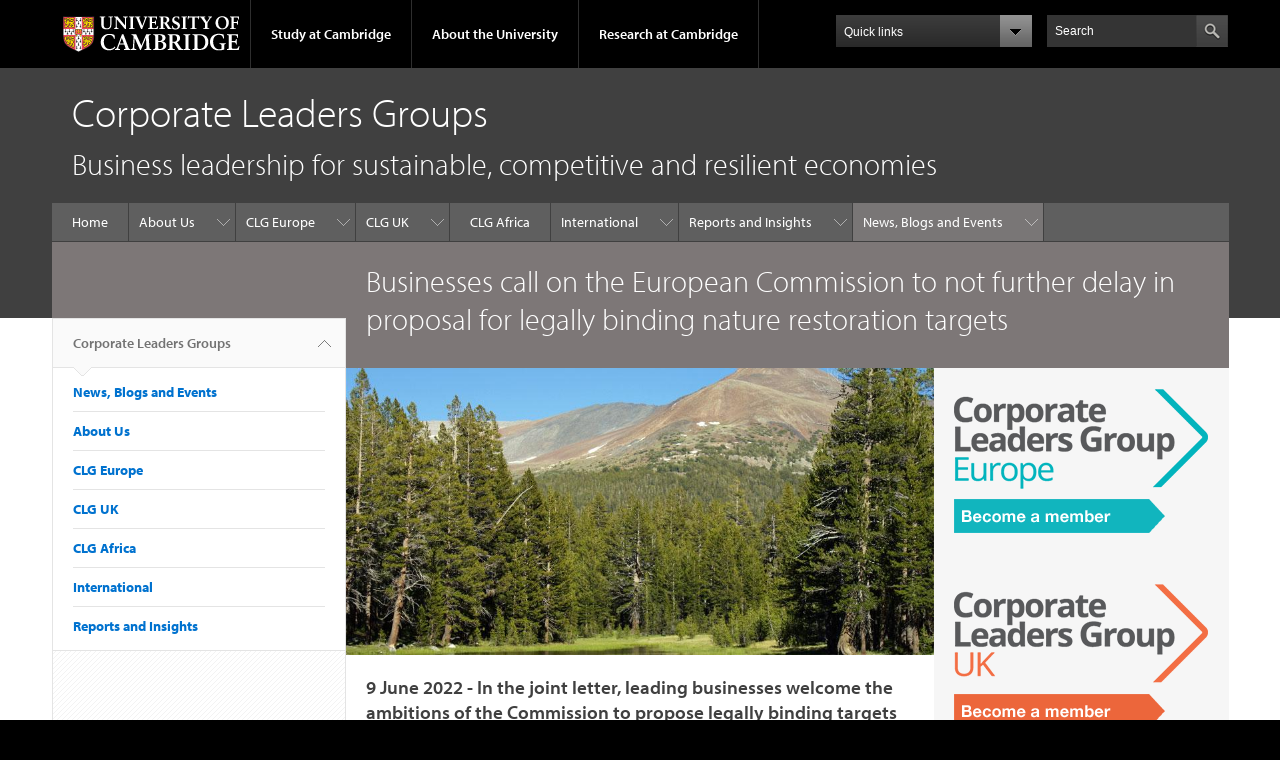

--- FILE ---
content_type: text/html; charset=utf-8
request_url: https://www.corporateleadersgroup.com/news/businesses-call-european-commission-not-further-delay-proposal-legally-binding-nature
body_size: 11033
content:
<!DOCTYPE html>

<html xmlns="http://www.w3.org/1999/xhtml" lang="en"
      dir="ltr" 
  xmlns:content="http://purl.org/rss/1.0/modules/content/"
  xmlns:dc="http://purl.org/dc/terms/"
  xmlns:foaf="http://xmlns.com/foaf/0.1/"
  xmlns:og="http://ogp.me/ns#"
  xmlns:rdfs="http://www.w3.org/2000/01/rdf-schema#"
  xmlns:sioc="http://rdfs.org/sioc/ns#"
  xmlns:sioct="http://rdfs.org/sioc/types#"
  xmlns:skos="http://www.w3.org/2004/02/skos/core#"
  xmlns:xsd="http://www.w3.org/2001/XMLSchema#" class="no-js">

<head>

  <meta http-equiv="Content-Type" content="text/html; charset=utf-8" />
<meta http-equiv="X-UA-Compatible" content="IE=edge" />
<link rel="shortcut icon" href="https://www.corporateleadersgroup.com/profiles/cambridge/themes/cambridge_theme/favicon.ico" type="image/vnd.microsoft.icon" />
<link rel="apple-touch-icon" href="https://www.corporateleadersgroup.com/profiles/cambridge/themes/cambridge_theme/apple-touch-icon.png" type="image/png" />
<meta name="description" content="9 June 2022 - In the joint letter, leading businesses welcome the ambitions of the Commission to propose legally binding targets for nature restoration and urges the publication of these in June 2022 with no further delay." />
<meta name="generator" content="Drupal 7 (https://www.drupal.org)" />
<link rel="canonical" href="https://www.corporateleadersgroup.com/news/businesses-call-european-commission-not-further-delay-proposal-legally-binding-nature" />
<link rel="shortlink" href="https://www.corporateleadersgroup.com/node/2141" />
<meta name="dcterms.title" content="Businesses call on the European Commission to not further delay in proposal for legally binding nature restoration targets" />
<meta name="dcterms.creator" content="I.A. Cross" />
<meta name="dcterms.description" content="9 June 2022 - In the joint letter, leading businesses welcome the ambitions of the Commission to propose legally binding targets for nature restoration and urges the publication of these in June 2022 with no further delay." />
<meta name="dcterms.date" content="2022-06-09T10:25+01:00" />
<meta name="dcterms.type" content="Text" />
<meta name="dcterms.format" content="text/html" />
<meta name="dcterms.identifier" content="https://www.corporateleadersgroup.com/news/businesses-call-european-commission-not-further-delay-proposal-legally-binding-nature" />

  <title>Businesses call on the European Commission to not further delay in proposal for legally binding nature restoration targets | Corporate Leaders Groups</title>

  <meta name="viewport" content="width=device-width, initial-scale=1.0"/>

  <link type="text/css" rel="stylesheet" href="https://www.corporateleadersgroup.com/sites/default/files/css/css_xE-rWrJf-fncB6ztZfd2huxqgxu4WO-qwma6Xer30m4.css" media="all" />
<link type="text/css" rel="stylesheet" href="https://www.corporateleadersgroup.com/sites/default/files/css/css_wJB5Rp67hxRla9wvIjNlpAqm3OTtu9xrn15lAoKYcEs.css" media="all" />
<link type="text/css" rel="stylesheet" href="https://www.corporateleadersgroup.com/sites/default/files/css/css_8U3At9xeFQrF9W8jNz-TV_MVE5tzl4n1eSK57wXBRkA.css" media="all" />
<link type="text/css" rel="stylesheet" href="https://www.corporateleadersgroup.com/sites/default/files/css/css_TZBLxdg3N2UduQtOE2dgRSFMCkFG-NWJk6_hB1tAgag.css" media="all" />
<link type="text/css" rel="stylesheet" href="https://www.corporateleadersgroup.com/sites/default/files/css/css_dR7xOjAnURwoFl3bkpGJ2xTzsQpQTDSkCbcT-KwzAhw.css" media="all" />

  <script type="text/javascript" src="//use.typekit.com/hyb5bko.js"></script>
  <script type="text/javascript">try {
      Typekit.load();
    } catch (e) {
    }</script>
  <script type="text/javascript">document.documentElement.className += " js";</script>

</head>

<body class="html not-front not-logged-in no-sidebars page-node page-node- page-node-2141 node-type-news-article campl-theme-7" >

<!--[if lt IE 7]>
<div class="lt-ie9 lt-ie8 lt-ie7">
<![endif]-->
<!--[if IE 7]>
<div class="lt-ie9 lt-ie8">
<![endif]-->
<!--[if IE 8]>
<div class="lt-ie9">
<![endif]-->

<a href="#page-content" class="campl-skipTo">skip to content</a>

<noscript aria-hidden="true"><iframe src="https://www.googletagmanager.com/ns.html?id=GTM-KWL7Q63" height="0" width="0" style="display:none;visibility:hidden"></iframe></noscript>


<div class="campl-row campl-global-header">
  <div class="campl-wrap clearfix">
    <div class="campl-header-container campl-column8" id="global-header-controls">
      <a href="https://www.cam.ac.uk" class="campl-main-logo">
        <img alt="University of Cambridge" src="/profiles/cambridge/themes/cambridge_theme/images/interface/main-logo-small.png"/>
      </a>

      <ul class="campl-unstyled-list campl-horizontal-navigation campl-global-navigation clearfix">
        <li>
          <a href="#study-with-us">Study at Cambridge</a>
        </li>
        <li>
          <a href="#about-the-university">About the University</a>
        </li>
        <li>
          <a href="https://www.cam.ac.uk/research?ucam-ref=global-header" class="campl-no-drawer">Research at Cambridge</a>
        </li>
      </ul>
    </div>

    <div class="campl-column2">
      <div class="campl-quicklinks">
      </div>
    </div>

    <div class="campl-column2">

      <div class="campl-site-search" id="site-search-btn">

        <label for="header-search" class="hidden">Search site</label>

        <div class="campl-search-input">
          <form action="https://search.cam.ac.uk/web" method="get">
            <input id="header-search" type="text" title="Search" name="query" value="" placeholder="Search"/>

            <input type="hidden" name="filterTitle" value="Corporate Leaders Groups"/><input type="hidden" name="include" value="https://www.corporateleadersgroup.com"/>
            <input type="image" alt="Search" class="campl-search-submit"
                   src="/profiles/cambridge/themes/cambridge_theme/images/interface/btn-search-header.png"/>
          </form>
        </div>
      </div>

    </div>
  </div>
</div>
<div class="campl-row campl-global-header campl-search-drawer">
  <div class="campl-wrap clearfix">
    <form class="campl-site-search-form" id="site-search-container" action="https://search.cam.ac.uk/web" method="get">
      <div class="campl-search-form-wrapper clearfix">
        <input type="text" class="text" title="Search" name="query" value="" placeholder="Search"/>

        <input type="hidden" name="filterTitle" value="Corporate Leaders Groups"/><input type="hidden" name="include" value="https://www.corporateleadersgroup.com"/>
        <input type="image" alt="Search" class="campl-search-submit"
               src="/profiles/cambridge/themes/cambridge_theme/images/interface/btn-search.png"/>
      </div>
    </form>
  </div>
</div>

<div class="campl-row campl-global-navigation-drawer">

  <div class="campl-wrap clearfix">
    <div class="campl-column12 campl-home-link-container">
      <a href="">Home</a>
    </div>
  </div>
  <div class="campl-wrap clearfix">
    <div class="campl-column12 campl-global-navigation-mobile-list campl-global-navigation-list">
      <div class="campl-global-navigation-outer clearfix" id="study-with-us">
        <ul class="campl-unstyled-list campl-global-navigation-header-container ">
          <li><a href="https://www.cam.ac.uk/study-at-cambridge?ucam-ref=global-header">Study at Cambridge</a></li>
        </ul>
        <div class="campl-column4">
          <ul
            class="campl-global-navigation-container campl-unstyled-list campl-global-navigation-secondary-with-children">
            <li>
              <a href="https://www.undergraduate.study.cam.ac.uk/?ucam-ref=global-header">Undergraduate</a>
              <ul class="campl-global-navigation-tertiary campl-unstyled-list">
                <li>
                  <a href="https://www.undergraduate.study.cam.ac.uk/courses?ucam-ref=global-header">Undergraduate courses</a>
                </li>
                <li>
                  <a href="https://www.undergraduate.study.cam.ac.uk/applying?ucam-ref=global-header">Applying</a>
                </li>
                <li>
                  <a href="https://www.undergraduate.study.cam.ac.uk/events?ucam-ref=global-header">Events and open days</a>
                </li>
                <li>
                  <a href="https://www.undergraduate.study.cam.ac.uk/finance?ucam-ref=global-header">Fees and finance</a>
                </li>
              </ul>
            </li>
          </ul>
        </div>
        <div class="campl-column4">
          <ul
            class="campl-global-navigation-container campl-unstyled-list campl-global-navigation-secondary-with-children">
            <li>
              <a href="https://www.postgraduate.study.cam.ac.uk/?ucam-ref=global-header">Postgraduate</a>
              <ul class="campl-global-navigation-tertiary campl-unstyled-list">
                <li>
                  <a href="https://www.postgraduate.study.cam.ac.uk/courses?ucam-ref=global-header">Postgraduate courses</a>
                </li>
                <li>
                  <a href="https://www.postgraduate.study.cam.ac.uk/application-process/how-do-i-apply?ucam-ref=global-header">How to apply</a>
		</li>
                <li>
                  <a href="https://www.postgraduate.study.cam.ac.uk/events?ucam-ref=global-header">Postgraduate events</a>
                </li>		      
                <li>
		  <a href="https://www.postgraduate.study.cam.ac.uk/funding?ucam-ref=global-header">Fees and funding</a>
		</li>
              </ul>
            </li>
          </ul>
        </div>
        <div class="campl-column4">
          <ul class="campl-global-navigation-container campl-unstyled-list last">
            <li>
              <a href="https://www.internationalstudents.cam.ac.uk/?ucam-ref=global-header">International
                students</a>
            </li>
            <li>
              <a href="https://www.ice.cam.ac.uk/?ucam-ref=global-header">Continuing education</a>
            </li>
            <li>
              <a href="https://www.epe.admin.cam.ac.uk/?ucam-ref=global-header">Executive and professional education</a>
            </li>
            <li>
              <a href="https://www.educ.cam.ac.uk/?ucam-ref=global-header">Courses in education</a>
            </li>
          </ul>
        </div>
      </div>

      <div class="campl-global-navigation-outer clearfix" id="about-the-university">
        <ul class="campl-global-navigation-header-container campl-unstyled-list">
          <li><a href="https://www.cam.ac.uk/about-the-university?ucam-ref=global-header">About the University</a></li>
        </ul>
        <div class="campl-column4">
          <ul class="campl-global-navigation-container campl-unstyled-list">
            <li>
              <a href="https://www.cam.ac.uk/about-the-university/how-the-university-and-colleges-work?ucam-ref=global-header">How the
                University and Colleges work</a>
            </li>
            <li>
              <a href="https://www.cam.ac.uk/about-the-university/term-dates-and-calendars?ucam-ref=global-header">Term dates and calendars</a>
            </li>
            <li>
              <a href="https://www.cam.ac.uk/about-the-university/history?ucam-ref=global-header">History</a>
            </li>
            <li>
              <a href="https://map.cam.ac.uk/?ucam-ref=global-header">Map</a>
            </li>
            <li>
              <a href="https://www.cam.ac.uk/about-the-university/visiting-the-university?ucam-ref=global-header">Visiting the University</a>
            </li>
          </ul>
        </div>
        <div class="campl-column4">
          <ul class="campl-global-navigation-container campl-unstyled-list">
            <li>
              <a href="https://www.cam.ac.uk/about-the-university/annual-reports?ucam-ref=global-header">Annual reports</a>
            </li>
            <li>
              <a href="https://www.equality.admin.cam.ac.uk/?ucam-ref=global-header">Equality and diversity</a>
            </li>
            <li>
              <a href="https://www.cam.ac.uk/news?ucam-ref=global-header">News</a>
            </li>
            <li>
              <a href="https://www.cam.ac.uk/a-global-university?ucam-ref=global-header">A global university</a>
            </li>
          </ul>
        </div>
        <div class="campl-column4">
          <ul class="campl-global-navigation-container campl-unstyled-list">
            <li>
              <a href="https://www.admin.cam.ac.uk/whatson/?ucam-ref=global-header">Events</a>
            </li>
            <li>
              <a href="https://www.cam.ac.uk/public-engagement?ucam-ref=global-header">Public engagement</a>
            </li>
            <li>
              <a href="https://www.jobs.cam.ac.uk/">Jobs</a>
            </li>
            <li>
              <a href="https://www.philanthropy.cam.ac.uk/?ucam-ref=global-header">Give to Cambridge</a>
            </li>
          </ul>
        </div>
      </div>

      <div class="campl-global-navigation-outer clearfix" id="our-research">
        <ul class="campl-global-navigation-header-container campl-unstyled-list">
          <li><a href="">Research at Cambridge</a></li>
        </ul>
      </div>
    </div>

    <ul class="campl-unstyled-list campl-quicklinks-list campl-global-navigation-container ">
      <li>
        <a href="https://www.cam.ac.uk/for-staff?ucam-ref=global-quick-links">For staff</a>
      </li>
      <li>
        <a href="https://www.cambridgestudents.cam.ac.uk/?ucam-ref=global-quick-links">For Cambridge students</a>
      </li>
      <li>
        <a href="https://www.alumni.cam.ac.uk/?ucam-ref=global-quick-links">For alumni</a>
      </li>
	  <li>
        <a href="https://www.research-operations.admin.cam.ac.uk/?ucam-ref=global-quick-links">For our researchers</a>
      </li>
      <li>
        <a href="https://www.cam.ac.uk/business-and-enterprise?ucam-ref=global-quick-links">Business and enterprise</a>
      </li>
      <li>
        <a href="https://www.cam.ac.uk/colleges-and-departments?ucam-ref=global-quick-links">Colleges &amp; departments</a>
      </li>
	  <li>
        <a href="https://www.cam.ac.uk/email-and-phone-search?ucam-ref=global-quick-links">Email &amp; phone search</a>
      </li>
      <li>
        <a href="https://www.philanthropy.cam.ac.uk/?ucam-ref=global-quick-links">Give to Cambridge</a>
      </li>
      <li>
        <a href="https://www.libraries.cam.ac.uk/?ucam-ref=global-quick-links">Libraries</a>
      </li>
      <li>
        <a href="https://www.museums.cam.ac.uk/?ucam-ref=global-quick-links">Museums &amp; collections</a>
      </li>
    </ul>
  </div>
</div>

<div class="campl-row campl-page-header campl-section-page">
  <div class="campl-wrap clearfix">
    <div class="campl-column12">
      <div class="campl-content-container ">

        
                          
        
                  <p class="campl-page-title">
                  Corporate Leaders Groups                            </p>
        
                  <div id="site-slogan" class="campl-page-subtitle">
            Business leadership for sustainable, competitive and resilient economies          </div>
        
      </div>
    </div>
  </div>
</div>

  <div class="campl-row campl-page-header">
    <div class="campl-wrap">
        <div class="region region-horizontal-navigation">
    <div id="block-menu-block-1" class="block block-menu-block">

  
  
  
  <div>
    <div class="menu-block-wrapper menu-block-1 menu-name-main-menu parent-mlid-0 menu-level-1">
  <div class="campl-wrap clearfix campl-local-navigation"><div class="campl-local-navigation-container"><ul class="campl-unstyled-list"><li class="first leaf menu-mlid-289"><a href="/">Home</a></li>
<li class="expanded menu-mlid-5549"><a href="/about">About Us</a><ul class="campl-unstyled-list local-dropdown-menu"><li class="first collapsed menu-mlid-5549"><a href="/about">About Us overview</a></li>
<li class="leaf menu-mlid-5569"><a href="/about/our-principles">Our Principles</a></li>
<li class="leaf menu-mlid-5551"><a href="/about/history">Our History</a></li>
<li class="leaf menu-mlid-5550"><a href="/about/contact">Contact</a></li>
<li class="leaf menu-mlid-8901"><a href="/about/become-member">Become a member</a></li>
<li class="last leaf menu-mlid-6003"><a href="/directory/staff" title="Our Team">Our Team</a></li>
</ul></li>
<li class="expanded menu-mlid-5573"><a href="/corporate-leaders-group-europe">CLG Europe</a><ul class="campl-unstyled-list local-dropdown-menu"><li class="first collapsed menu-mlid-5573"><a href="/corporate-leaders-group-europe">CLG Europe overview</a></li>
<li class="leaf menu-mlid-5577"><a href="/corporate-leaders-group-europe/engagement-with-policymakers">Engagement with Policymakers</a></li>
<li class="leaf menu-mlid-5576"><a href="/corporate-leaders-group-europe/clg-europe-chair">CLG Europe Chair</a></li>
<li class="leaf menu-mlid-11501"><a href="https://www.corporateleadersgroup.com/clg-europes-fit-55-package-knowledge-hub" title="">CLG Europe’s Fit for 55 package knowledge hub</a></li>
<li class="expanded menu-mlid-5578"><a href="/corporate-leaders-group-europe/green-growth-partnership">Green Growth Partnership</a><ul class="campl-unstyled-list local-dropdown-menu"><li class="first collapsed menu-mlid-5578"><a href="/corporate-leaders-group-europe/green-growth-partnership">Green Growth Partnership overview</a></li>
<li class="leaf menu-mlid-8871"><a href="/corporate-leaders-group-europe/green-growth-partnership/register-green-growth-partnership-ggp-summit">Register for the Green Growth Partnership (GGP) Summit 2021</a></li>
<li class="leaf menu-mlid-13381"><a href="/corporate-leaders-group-europe/green-growth-partnership/green-growth-summit-2022">Green Growth Summit 2022: 10 October 12.30-16.30 CEST</a></li>
<li class="leaf menu-mlid-17841"><a href="/corporate-leaders-group-europe/green-growth-partnership/reflections-green-growth-summit-2023">Reflections of the Green Growth Summit 2023</a></li>
<li class="last leaf menu-mlid-13421"><a href="/corporate-leaders-group-europe/green-growth-partnership/reflections-green-growth-summit-2022">Reflections on the Green Growth Summit 2022</a></li>
</ul></li>
<li class="leaf menu-mlid-5581"><a href="/corporate-leaders-group-europe/green-recovery-knowledge-hub">Green recovery knowledge hub</a></li>
<li class="leaf menu-mlid-15981"><a href="/corporate-leaders-group-europe/clg-europe-nature-hub">CLG Europe Nature Hub</a></li>
<li class="leaf menu-mlid-15991"><a href="/corporate-leaders-group-europe/business-networks-climate-neutral-europe">Business Networks for a Climate Neutral Europe</a></li>
<li class="last leaf menu-mlid-17881"><a href="/corporate-leaders-group-europe/knowledge-hub-business-priorities-next-eu-institutions">Knowledge Hub on the business priorities for the next EU institutions [for policymakers]</a></li>
</ul></li>
<li class="expanded menu-mlid-5595"><a href="/corporate-leaders-group-uk">CLG UK</a><ul class="campl-unstyled-list local-dropdown-menu"><li class="first collapsed menu-mlid-5595"><a href="/corporate-leaders-group-uk">CLG UK overview</a></li>
<li class="leaf menu-mlid-5600"><a href="/corporate-leaders-group-uk/engagement-with-policymakers">Engagement with Policymakers</a></li>
<li class="leaf menu-mlid-5599"><a href="/corporate-leaders-group-uk/corporate-leaders-group-uk-chair" title="">CLG UK Co-Chairs</a></li>
<li class="leaf menu-mlid-6881"><a href="/corporate-leaders-group-uk/uk-business-group-alliance-for-net-zero" title="">UK Business Group Alliance for Net Zero</a></li>
<li class="leaf menu-mlid-5369"><a href="/corporate-leaders-group-europe/green-recovery-knowledge-hub">Green recovery knowledge hub</a></li>
<li class="leaf menu-mlid-5596"><a href="/corporate-leaders-group-uk/building-back-a-strong-net-zero-uk-economy">Building back a strong net zero UK economy</a></li>
<li class="last leaf menu-mlid-6007"><a href="/corporate-leaders-group-uk/webinars">CLG UK Net zero economy webinar series</a></li>
</ul></li>
<li class="leaf menu-mlid-19681"><a href="/corporate-leaders-group-africa">CLG Africa</a></li>
<li class="expanded menu-mlid-5699"><a href="/international">International</a><ul class="campl-unstyled-list local-dropdown-menu"><li class="first collapsed menu-mlid-5699"><a href="/international">International overview</a></li>
<li class="leaf menu-mlid-21459"><a href="/international/ibero-american-business-network-green-growth">Ibero-American Business Network for Green Growth</a></li>
<li class="leaf menu-mlid-13441"><a href="https://www.corporateleadersgroup.com/corporate-leaders-network-climate-action" title="">Corporate Leaders Network for climate action</a></li>
<li class="leaf menu-mlid-13431"><a href="/international/cop27-hub">COP27 Hub</a></li>
<li class="last leaf menu-mlid-13461"><a href="/international/cop26-hub">COP26 Hub</a></li>
</ul></li>
<li class="expanded menu-mlid-5700"><a href="/reports-evidence-and-insights">Reports and Insights</a><ul class="campl-unstyled-list local-dropdown-menu"><li class="first collapsed menu-mlid-5700"><a href="/reports-evidence-and-insights">Reports and Insights overview</a></li>
<li class="leaf menu-mlid-5702"><a href="https://www.corporateleadersgroup.com/news/blogs" title="">Blog</a></li>
<li class="leaf menu-mlid-8951"><a href="/reports-evidence-and-insights/knowledge-hubs">Knowledge Hubs</a></li>
<li class="expanded menu-mlid-5911"><a href="/reports-evidence-and-insights/collections/reports">Reports</a><ul class="campl-unstyled-list local-dropdown-menu"><li class="first collapsed menu-mlid-5911"><a href="/reports-evidence-and-insights/collections/reports">Reports overview</a></li>
<li class="leaf menu-mlid-21465"><a href="/reports-evidence-and-insights/collections/reports/b20-south-africa-recommendations-get-real-and-get">B20 South Africa Recommendations: Get Real and Get Granular</a></li>
<li class="leaf menu-mlid-21458"><a href="/reports-evidence-and-insights/collections/reports/clg-europe-clean-industrial-deal-manifesto">CLG Europe Clean Industrial Deal manifesto – From survival to industrial leadership: Europe’s choice to build strength and energy security</a></li>
<li class="leaf menu-mlid-21468"><a href="/reports-evidence-and-insights/collections/reports/clg-europe-10-business-principles-high-integrity">CLG Europe: 10 Business Principles for High-Integrity Nature-Based GHG removals</a></li>
<li class="leaf menu-mlid-21467"><a href="/reports-evidence-and-insights/collections/reports/driving-economic-growth-how-uks-climate-targets">Driving economic growth: How the UK’s climate targets unlock business action and investment</a></li>
<li class="leaf menu-mlid-17751"><a href="/reports-evidence-and-insights/collections/reports/report-embracing-circularity-pathway-strengthening">Embracing circularity: A pathway for strengthening the Critical Raw Materials Act</a></li>
<li class="leaf menu-mlid-21457"><a href="/reports-evidence-and-insights/collections/reports/how-eus-next-ndc-can-strengthen-energy-security">How the EU’s next NDC can strengthen energy security and industrial competitiveness</a></li>
<li class="leaf menu-mlid-17861"><a href="/reports-evidence-and-insights/collections/reports/nature-narrative-toolkit-business-climate-leaders">Nature Narrative Toolkit for Business Climate Leaders</a></li>
<li class="leaf menu-mlid-18791"><a href="/reports-evidence-and-insights/collections/reports/no-time-waste-driving-eus-resilience">No Time to Waste: Driving the EU’s Resilience and Competitiveness through a Circular Economy</a></li>
<li class="last leaf menu-mlid-18771"><a href="/reports-evidence-and-insights/collections/reports/quotes-about-green-deal-and-beyond">Quotes about</a></li>
</ul></li>
<li class="expanded menu-mlid-5909"><a href="/reports-evidence-and-insights/collections/policy-briefings">Policy briefings</a><ul class="campl-unstyled-list local-dropdown-menu"><li class="first collapsed menu-mlid-5909"><a href="/reports-evidence-and-insights/collections/policy-briefings">Policy briefings overview</a></li>
<li class="leaf menu-mlid-17871"><a href="/reports-evidence-and-insights/collections/policy-briefings/policy-briefing-inclusive-circularity">Inclusive Circularity: Creating decent and fair jobs in the EU</a></li>
<li class="leaf menu-mlid-19661"><a href="/reports-evidence-and-insights/delivery-delivery-delivery-recommendations-UK-government-bga-summit-2024">Policy Briefing: Delivery, Delivery, Delivery: Recommendations for the UK Government from the UK Business Group Alliance for Net Zero’s Business Leaders’ Summit 2024</a></li>
<li class="leaf menu-mlid-19691"><a href="/reports-evidence-and-insights/clg-uk-making-it-happen-uk-climate-leadership-five-actions-five-years">Policy Briefing: Making it happen: UK climate leadership through five actions in five years</a></li>
<li class="leaf menu-mlid-17771"><a href="/reports-evidence-and-insights/raising-european-climate-ambition-2040">Policy Briefing: Raising European Climate Ambition for 2040</a></li>
<li class="leaf menu-mlid-18761"><a href="/reports-evidence-and-insights/collections/policy-briefings/green-deal-and-beyond">Policy Briefing: The Green Deal and Beyond: A Business Agenda for a Sustainable, Competitive and Resilient Europe</a></li>
<li class="leaf menu-mlid-18781"><a href="/reports-evidence-and-insights/collections/policy-briefings/policy-briefing-unleashing-green-economy">Policy Briefing: Unleashing the green economy: The role of UK business in fast-tracking climate action</a></li>
<li class="leaf menu-mlid-17691"><a href="/reports-evidence-and-insights/collections/policy-briefings/policy-briefing-circular-savings-business">Policy briefing: Circular Savings - Business perspectives on energy savings through circular practices</a></li>
<li class="leaf menu-mlid-17851"><a href="/reports-evidence-and-insights/collections/policy-briefings/policy-briefing-principles-ambitious-eu">Policy briefing: Principles and Proposals for an Ambitious EU Green Industrial Strategy: A CLG Europe Position Paper</a></li>
<li class="last leaf menu-mlid-17721"><a href="/reports-evidence-and-insights/collections/policy-briefings/quotes-cisl-and-taskforce-members-about">Quotes from CISL and Taskforce members about the report</a></li>
</ul></li>
<li class="expanded menu-mlid-8961"><a href="/reports-evidence-and-insights/business-briefings">Business briefings</a><ul class="campl-unstyled-list local-dropdown-menu"><li class="first collapsed menu-mlid-8961"><a href="/reports-evidence-and-insights/business-briefings">Business briefings overview</a></li>
<li class="leaf menu-mlid-18751"><a href="/reports-evidence-and-insights/business-briefings/building-new-european-competitiveness-deal">Business Briefing: Building a New European Competitiveness Deal: Six Tests For A Prosperous, Resilient, Fair And Green Economy.</a></li>
<li class="leaf menu-mlid-17811"><a href="/reports-evidence-and-insights/business-briefings/business-briefing-risk-resilience-business">Business Briefing: Business case for investment in Nature Restoration</a></li>
<li class="leaf menu-mlid-17701"><a href="/reports-evidence-and-insights/new-power-couple-decarbonising-economies-renewable-electricity-storage-innovations">Business Briefing: The New Power Couple: Decarbonising the economy via renewable electricity and storage innovations</a></li>
<li class="leaf menu-mlid-17731"><a href="/reports-evidence-and-insights/uk-policy-climate-adaptation-resilience-advocacy-toolkit">Business Briefing: UK Policy: Climate Adaptation and Resilience Advocacy Toolkit</a></li>
<li class="leaf menu-mlid-17821"><a href="/reports-evidence-and-insights/business-briefings/nature-restoration-business-cases">Nature Restoration - Business cases</a></li>
<li class="last leaf menu-mlid-17831"><a href="/reports-evidence-and-insights/business-briefings/quotes-businesses-about-report">Nature Restoration - Quotes</a></li>
</ul></li>
<li class="last leaf menu-mlid-8981"><a href="/reports-evidence-and-insights/letters">Letters</a></li>
</ul></li>
<li class="last expanded active-trail menu-mlid-5694"><a href="/news" title="" class="active-trail campl-selected">News, Blogs and Events</a><ul class="campl-unstyled-list local-dropdown-menu"><li class="first collapsed active-trail menu-mlid-5694"><a href="/news" title="" class="active-trail">News, Blogs and Events overview</a></li>
<li class="leaf menu-mlid-5696"><a href="/news/events">Events</a></li>
<li class="last leaf menu-mlid-5894"><a href="/news/blogs">Blogs</a></li>
</ul></li>
</ul></div></div></div>
  </div>

</div>
  </div>
    </div>
  </div>


  <div class="campl-row campl-page-header">
    <div class="campl-wrap clearfix campl-page-sub-title campl-recessed-sub-title">
              <div class="campl-column3 campl-spacing-column">
          &nbsp;
        </div>
      
      <div class="campl-column9">
        <div class="campl-content-container clearfix contextual-links-region">
                    <h1 class="campl-sub-title">Businesses call on the European Commission to not further delay in proposal for legally binding nature restoration targets </h1>
                  </div>
      </div>
    </div>
  </div>

  <div class="campl-row campl-content
    campl-recessed-content">
    <div class="campl-wrap clearfix">
              <div class="campl-column3">
          <div class="campl-tertiary-navigation">
              <div class="region region-left-navigation">
    <div id="block-menu-block-2" class="block block-menu-block">

  
  
  
  <div>
    <div class="menu-block-wrapper menu-block-2 menu-name-main-menu parent-mlid-0 menu-level-1">
  <div class="campl-tertiary-navigation-structure"><ul class="campl-unstyled-list campl-vertical-breadcrumb"><li class="leaf menu-mlid-289"><a href="/">Corporate Leaders Groups<span class="campl-vertical-breadcrumb-indicator"></span></a></li></ul><ul class="campl-unstyled-list campl-vertical-breadcrumb-navigation"><li class="first expanded active-trail menu-mlid-5694"><a href="/news" title="" class="active-trail active-trail">News, Blogs and Events</a></li>
<li class="expanded menu-mlid-5549"><a href="/about">About Us</a></li>
<li class="expanded menu-mlid-5573"><a href="/corporate-leaders-group-europe">CLG Europe</a></li>
<li class="expanded menu-mlid-5595"><a href="/corporate-leaders-group-uk">CLG UK</a></li>
<li class="leaf menu-mlid-19681"><a href="/corporate-leaders-group-africa">CLG Africa</a></li>
<li class="expanded menu-mlid-5699"><a href="/international">International</a></li>
<li class="last expanded menu-mlid-5700"><a href="/reports-evidence-and-insights">Reports and Insights</a></li>
</ul></div></div>
  </div>

</div>
  </div>
          </div>
        </div>
                            <div class="campl-column6 campl-main-content" id="page-content">

          <div class="">

            
                                      
              <div class="region region-content">
    <div id="block-system-main" class="block block-system">

  
  
  
  <div>
    <div id="node-2141" class="node node-news-article clearfix" about="/news/businesses-call-european-commission-not-further-delay-proposal-legally-binding-nature" typeof="sioc:Item foaf:Document">

  
      <span property="dc:title" content="Businesses call on the European Commission to not further delay in proposal for legally binding nature restoration targets" class="rdf-meta element-hidden"></span>
  <div class="field field-name-field-image field-type-image field-label-hidden"><div class="field-items"><div class="field-item even"><img typeof="foaf:Image" class="campl-scale-with-grid" src="https://www.corporateleadersgroup.com/sites/default/files/styles/leading/public/forest-and-mountain.jpg?itok=4_I31b8O" alt="Businesses call on the European Commission to not further delay in proposal for legally binding nature restoration targets" title="Businesses call on the European Commission to not further delay in proposal for legally binding nature restoration targets" /></div></div></div>
      <div class="content campl-content-container">
      
      <div class="field field-name-body field-type-text-with-summary field-label-hidden"><div class="field-items"><div class="field-item even" property="content:encoded"><h2>9 June 2022 - In the joint letter, leading businesses welcome the ambitions of the Commission to propose legally binding targets for nature restoration and urges the publication of these in June 2022 with no further delay.</h2>
<h3><a href="https://www.corporateleadersgroup.com/files/8_june_letter_from_business_on_eu_restoration_law.pdf" target="_blank">Read the letter.</a></h3>
<p>The letter states: “Nature restoration is unarguably good for business. Nature provides the raw material inputs and the ecosystem services that many of our businesses rely on. Continued degradation of nature only serves to threaten our business models by creating unforeseen and often unmanageable disruption in our supply chains, whilst extreme weather events continue to impact our productivity and increase our operational costs.”</p>
<hr />
<h3>Learn more about our <a href="https://www.corporateleadersgroup.com/corporate-leaders-group-europe/engagement-with-policymakers">work with policymakers</a>.</h3>
<h3>See more information on CLG Europe's <a href="https://www.corporateleadersgroup.com/clg-europes-fit-55-package-knowledge-hub">Fit for 55 Knowledge Hub</a>.</h3>
</div></div></div>    </div>
  
  


</div>
  </div>

</div>
  </div>

          </div>

        </div>
      
      
              <div class="campl-column3 campl-secondary-content ">
            <div class="region region-sidebar">
    <div id="block-block-9" class="block block-block">

  
  
  
  <div class="campl-content-container">
    <p><a href="https://www.corporateleadersgroup.com/corporate-leaders-group-europe"><img src="https://www.corporateleadersgroup.com/files/cisl_clg-europe_web.png" /> </a></p>
<p><a href="https://www.corporateleadersgroup.com/about/become-member"><img src="https://www.corporateleadersgroup.com/files/become-a-member-eu.png" /> </a></p>
  </div>

</div>
<div id="block-block-12" class="block block-block">

  
  
  
  <div class="campl-content-container">
    <p><a href="https://www.corporateleadersgroup.com/corporate-leaders-group-uk"><img src="https://www.corporateleadersgroup.com/files/clg-uk_web.png" /> </a></p>
<p><a href="https://www.corporateleadersgroup.com/become-member"><img src="https://www.corporateleadersgroup.com/files/become-a-member-uk.png" /> </a></p>
  </div>

</div>
<div id="block-views-sidebar-items-block" class="block block-views">

  
  
  
  <div>
    <div class="view view-sidebar-items view-id-sidebar_items view-display-id-block view-dom-id-d0fe70707d401490e065254033c2afac">
        
  
  
      <div class="view-content">
      

    <div class="views-row views-row-1 views-row-odd views-row-first views-row-last">
      
  <div class="views-field views-field-rendered-entity">        <span class="field-content"><div  class="ds-1col entity entity-paragraphs-item paragraphs-item-text-block view-mode-full campl-paragraph-container clearfix">

  
  <div class="campl-heading-container"><h2>For enquiries, please contact:</h2></div><div class="campl-top-padding"><h4><img alt="Pascale Palmer" data-delta="2" data-fid="2161" data-media-element="1" src="https://www.corporateleadersgroup.com/files/media/pascale-palmer.jpg" title="Pascale Palmer" typeof="Image" /></h4>
<h4>Pascale Palmer, Senior Media Advisor</h4>
<h4><a href="mailto:Pascale.Palmer@cisl.cam.ac.uk?subject=Query%20on%20CLG%20Europe%27s%20rapid%20response%20to%20EU%20Fit%20for%2055%25%20Package">Email</a> | T: +44 7432 533 080</h4>
</div></div>

</span>  </div>  </div>
  
    </div>
  
  
  
  
  
  
</div>  </div>

</div>
<div id="block-block-6" class="block block-block">

  
      <div class="campl-content-container campl-no-bottom-padding">
      <div class="campl-heading-container">
        <h2>Connect with us </h2>
      </div>
    </div>
  
  
  <div class="campl-content-container">
    <p><a class="email-link" href="mailto:clg@cisl.cam.ac.uk" target="_self" title="">clg@cisl.cam.ac.uk</a></p>
<p><span><a cdlinkrefid="63_1" href="https://bsky.app/profile/climateclg.bsky.social" target="_blank" title="Bluesky"><img class="social" height="32" src="https://www.corporateleadersgroup.com/files/bluesky-logo.png" width="32" /> </a> </span> <span> <a cdlinkrefid="63_2" href="https://be.linkedin.com/showcase/corporate-leaders-groups/" target="_blank" title="Linkedin"> <img class="social" height="32" src="https://www.corporateleadersgroup.com/files/linkedin-logo.png" width="32" /></a></span></p>
  </div>

</div>
  </div>
        </div>
      
      
    </div>

  </div>

  <div class="campl-row campl-local-footer">
    <div class="campl-wrap clearfix">
      <div class="campl-column3 campl-footer-navigation">
                    <div class="region region-footer-1">
    <div id="block-block-5" class="block block-block campl-content-container campl-navigation-list">

  
      <h3>Contact us</h3>
  
  
  <div class="content">
    <p>Information provided by:</p>
<h3>    <a href="mailto:clg@cisl.cam.ac.uk">clg@cisl.cam.ac.uk</a></h3>
<h3><a href="https://www.corporateleadersgroup.com/privacy-and-cookie-policies">Site Privacy &amp; Cookie Policies</a></h3>
  </div>

</div>
  </div>
              </div>
      <div class="campl-column3 campl-footer-navigation">
                    <div class="region region-footer-2">
    <div id="block-block-91" class="block block-block campl-content-container campl-navigation-list">

  
      <h3>Connect with us </h3>
  
  
  <div class="content">
    <p><span><a cdlinkrefid="63_1" href="https://bsky.app/profile/climateclg.bsky.social" target="_blank" title="Bluesky"><img class="social" height="32" src="https://www.corporateleadersgroup.com/files/bluesky-logo.png" width="32" /> </a> </span> <span> <a cdlinkrefid="63_2" href="https://be.linkedin.com/showcase/corporate-leaders-groups/" target="_blank" title="Linkedin"> <img class="social" height="32" src="https://www.corporateleadersgroup.com/files/linkedin-logo.png" width="32" /></a></span></p>
  </div>

</div>
  </div>
              </div>
      <div class="campl-column3 campl-footer-navigation">
                                </div>
      <div class="campl-column3 campl-footer-navigation last">
                                </div>
    </div>
  </div>

<div class="campl-row campl-global-footer">
  <div class="campl-wrap clearfix">
    <div class="campl-column3 campl-footer-navigation">
      <div class="campl-content-container campl-footer-logo">
        <img alt="University of Cambridge" src="/profiles/cambridge/themes/cambridge_theme/images/interface/main-logo-small.png"
             class="campl-scale-with-grid"/>

        <p>&#169; 2026 University of Cambridge</p>
        <ul class="campl-unstyled-list campl-global-footer-links">
          <li>
            <a href="https://www.cam.ac.uk/about-the-university/contact-the-university?ucam-ref=global-footer">Contact the University</a>
          </li>
          <li>
            <a href="https://www.cam.ac.uk/about-this-site/accessibility?ucam-ref=global-footer">Accessibility</a>
          </li>
          <li>
            <a href="https://www.information-compliance.admin.cam.ac.uk/foi?ucam-ref=global-footer">Freedom of information</a>
          </li>
		  <li>
		    <a href="https://www.cam.ac.uk/about-this-site/privacy-policy?ucam-ref=global-footer">Privacy policy and cookies</a>
		  </li>
		  <li>
		    <a href="https://www.governanceandcompliance.admin.cam.ac.uk/governance-and-strategy/anti-slavery-and-anti-trafficking?ucam-ref=global-footer">Statement on Modern Slavery</a>
		  </li>
          <li>
            <a href="https://www.cam.ac.uk/about-this-site/terms-and-conditions?ucam-ref=global-footer">Terms and conditions</a>
          </li>
		  <li>
            <a href="https://www.cam.ac.uk/university-a-z?ucam-ref=global-footer">University A-Z</a>
          </li>
        </ul>
      </div>
    </div>
    <div class="campl-column3 campl-footer-navigation">
      <div class="campl-content-container campl-navigation-list">

        <div class="link-list">
          <h3><a href="https://www.cam.ac.uk/study-at-cambridge?ucam-ref=global-footer">Study at Cambridge</a></h3>
          <ul class="campl-unstyled-list campl-page-children">
            <li>
              <a href="https://www.undergraduate.study.cam.ac.uk/?ucam-ref=global-footer">Undergraduate</a>
            </li>
            <li>
              <a href="https://www.postgraduate.study.cam.ac.uk?ucam-ref=global-footer">Postgraduate</a>
            </li>
            <li>
              <a href="https://www.pace.cam.ac.uk/?ucam-ref=global-footer">Professional and continuing education</a>
            </li>
            <li>
              <a href="https://www.epe.admin.cam.ac.uk/?ucam-ref=global-footer">Executive and professional education</a>
            </li>
            <li>
              <a href="https://www.educ.cam.ac.uk/?ucam-ref=global-footer">Courses in education</a>
            </li>
          </ul>
        </div>
      </div>
    </div>
    <div class="campl-column3 campl-footer-navigation">
      <div class="campl-content-container campl-navigation-list">
        <h3><a href="https://www.cam.ac.uk/about-the-university?ucam-ref=global-footer">About the University</a></h3>
        <ul class="campl-unstyled-list campl-page-children">
          <li>
            <a href="https://www.cam.ac.uk/about-the-university/how-the-university-and-colleges-work?ucam-ref=global-footer">How the University
              and Colleges work</a>
          </li>
		  <li>
            <a href="https://www.philanthropy.cam.ac.uk/give-now?ucam-ref=global-footer">Give to Cambridge</a>
          </li>
		  <li>
            <a href="https://www.jobs.cam.ac.uk">Jobs</a>
          </li>
          <li>
            <a href="https://map.cam.ac.uk/?ucam-ref=global-footer">Map</a>
          </li>
          <li>
            <a href="https://www.cam.ac.uk/about-the-university/visiting-the-university?ucam-ref=global-footer">Visiting the University</a>
          </li>
        </ul>
      </div>
    </div>
    <div class="campl-column3 campl-footer-navigation last">
      <div class="campl-content-container campl-navigation-list">
        <h3><a href="https://www.cam.ac.uk/research?ucam-ref=global-footer">Research at Cambridge</a></h3>
        <ul class="campl-unstyled-list campl-page-children">
          <li>
            <a href="https://www.cam.ac.uk/research/news?ucam-ref=global-footer">Research news</a>
          </li>
		  <li>
            <a href="https://www.cam.ac.uk/research/research-at-cambridge?ucam-ref=global-footer">About research at Cambridge</a>
          </li>
          <li>
            <a href="https://www.cam.ac.uk/public-engagement?ucam-ref=global-footer">Public engagement</a>
          </li>
          <li>
            <a href="https://www.cam.ac.uk/research/spotlight-on?ucam-ref=global-footer">Spotlight on...</a>
          </li>
        </ul>
      </div>
    </div>
  </div>
</div>

<script type="text/javascript" src="https://www.corporateleadersgroup.com/sites/default/files/js/js_nzSJAstma5ddZwXFGR43OH72HYUctJrO_Km9zBLSmi4.js"></script>
<script type="text/javascript" src="https://www.corporateleadersgroup.com/sites/default/files/js/js_Pt6OpwTd6jcHLRIjrE-eSPLWMxWDkcyYrPTIrXDSON0.js"></script>
<script type="text/javascript" src="https://www.corporateleadersgroup.com/sites/default/files/js/js_LvRGprsJiXJINM9M-UBIXWMLdlhvhSxxTN9QOkhsvwg.js"></script>
<script type="text/javascript" src="https://www.corporateleadersgroup.com/sites/default/files/js/js_0jzZrM_Bf65tlePIOcTyDrVEO4dOvipQblWxMfrHjl8.js"></script>
<script type="text/javascript" src="https://www.corporateleadersgroup.com/sites/default/files/js/js_hQmvjWkSvVwHzs0T3J3hLAECzhAgd20GIxrkuwTotzA.js"></script>
<script type="text/javascript">
<!--//--><![CDATA[//><!--
jQuery.extend(Drupal.settings, {"basePath":"\/","pathPrefix":"","setHasJsCookie":0,"ajaxPageState":{"theme":"cambridge_theme","theme_token":"wrONFni03DjQQ1aPIxm3_tb14kQ8R7h5C0gmFMcl8ro","js":{"https:\/\/www.corporateleadersgroup.com\/sites\/default\/files\/google_tag\/corporateleadersgroup_site\/google_tag.script.js":1,"profiles\/cambridge\/modules\/contrib\/jquery_update\/replace\/jquery\/1.12\/jquery.min.js":1,"misc\/jquery-extend-3.4.0.js":1,"misc\/jquery-html-prefilter-3.5.0-backport.js":1,"misc\/jquery.once.js":1,"misc\/drupal.js":1,"profiles\/cambridge\/modules\/contrib\/jquery_update\/js\/jquery_browser.js":1,"profiles\/cambridge\/modules\/features\/cambridge_teasers\/js\/teasers.js":1,"profiles\/cambridge\/modules\/features\/cambridge_teasers\/js\/jquery.matchHeight-min.js":1,"profiles\/cambridge\/modules\/contrib\/entityreference\/js\/entityreference.js":1,"profiles\/cambridge\/modules\/contrib\/fancybox\/fancybox.js":1,"profiles\/cambridge\/libraries\/fancybox\/source\/jquery.fancybox.pack.js":1,"profiles\/cambridge\/libraries\/fancybox\/lib\/jquery.mousewheel-3.0.6.pack.js":1,"profiles\/cambridge\/themes\/cambridge_theme\/js\/custom.js":1,"profiles\/cambridge\/themes\/cambridge_theme\/js\/libs\/ios-orientationchange-fix.js":1,"profiles\/cambridge\/themes\/cambridge_theme\/js\/libs\/modernizr.js":1,"profiles\/cambridge\/themes\/cambridge_theme\/js\/drupal.js":1},"css":{"modules\/system\/system.base.css":1,"modules\/system\/system.menus.css":1,"modules\/system\/system.messages.css":1,"modules\/system\/system.theme.css":1,"modules\/aggregator\/aggregator.css":1,"profiles\/cambridge\/modules\/contrib\/calendar\/css\/calendar_multiday.css":1,"profiles\/cambridge\/modules\/features\/cambridge_events\/css\/events.css":1,"profiles\/cambridge\/modules\/features\/cambridge_teasers\/css\/teasers.css":1,"profiles\/cambridge\/modules\/contrib\/date\/date_repeat_field\/date_repeat_field.css":1,"modules\/field\/theme\/field.css":1,"modules\/node\/node.css":1,"profiles\/cambridge\/modules\/contrib\/toc_node\/css\/toc_node.css":1,"modules\/user\/user.css":1,"profiles\/cambridge\/modules\/contrib\/views\/css\/views.css":1,"profiles\/cambridge\/modules\/contrib\/ckeditor\/css\/ckeditor.css":1,"profiles\/cambridge\/modules\/contrib\/media\/modules\/media_wysiwyg\/css\/media_wysiwyg.base.css":1,"profiles\/cambridge\/modules\/contrib\/ctools\/css\/ctools.css":1,"profiles\/cambridge\/libraries\/fancybox\/source\/jquery.fancybox.css":1,"profiles\/cambridge\/themes\/cambridge_theme\/css\/full-stylesheet.css":1,"profiles\/cambridge\/themes\/cambridge_theme\/css\/drupal.css":1,"profiles\/cambridge\/themes\/cambridge_theme\/css\/falcon.css":1,"public:\/\/css_injector\/css_injector_1.css":1,"public:\/\/css_injector\/css_injector_2.css":1,"public:\/\/css_injector\/css_injector_3.css":1,"public:\/\/css_injector\/css_injector_4.css":1,"public:\/\/css_injector\/css_injector_5.css":1,"public:\/\/css_injector\/css_injector_6.css":1,"public:\/\/css_injector\/css_injector_7.css":1,"public:\/\/css_injector\/css_injector_8.css":1,"public:\/\/css_injector\/css_injector_9.css":1,"public:\/\/css_injector\/css_injector_11.css":1,"public:\/\/css_injector\/css_injector_12.css":1,"public:\/\/css_injector\/css_injector_13.css":1,"public:\/\/css_injector\/css_injector_14.css":1,"public:\/\/css_injector\/css_injector_15.css":1,"public:\/\/css_injector\/css_injector_16.css":1,"public:\/\/css_injector\/css_injector_17.css":1,"public:\/\/css_injector\/css_injector_18.css":1,"public:\/\/css_injector\/css_injector_21.css":1}},"fancybox":[]});
//--><!]]>
</script>


<!--[if lte IE 8]>
</div>
<![endif]-->

</body>

</html>
